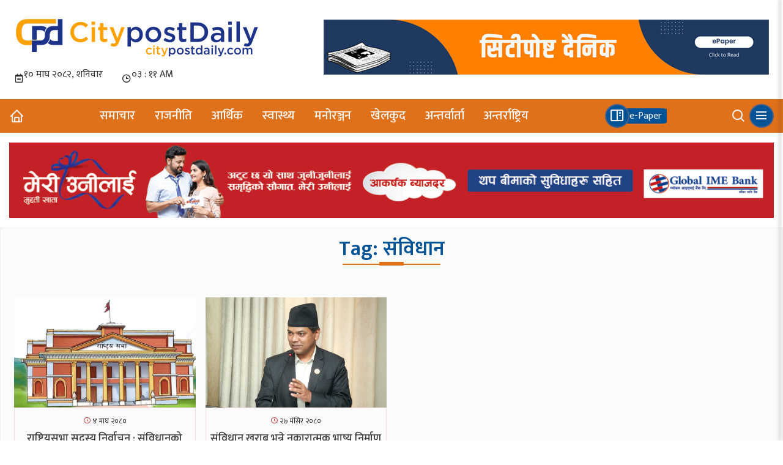

--- FILE ---
content_type: text/html; charset=UTF-8
request_url: https://www.citypostdaily.com/tag/%E0%A4%B8%E0%A4%82%E0%A4%B5%E0%A4%BF%E0%A4%A7%E0%A4%BE%E0%A4%A8/
body_size: 11028
content:
<!DOCTYPE html>
<html lang="ne-NP">
<head>
  	<meta charset="UTF-8">
	<meta name="viewport" content="width=device-width, initial-scale=1">
	<link rel="profile" href="http://gmpg.org/xfn/11">
	  	<title>संविधान &laquo; Citypost Daily &#8211; सिटीपोष्ट दैनिक</title>
	<meta name="author" content="समर्पण मिडिया प्रा.लि.">
	<meta http-equiv="X-UA-Compatible" content="IE=edge">
	<meta name="description" content="सिटिपोस्ट दैनिक पत्रिकाको अनलाइन संस्करण रूपमा संचालनरत मिडिया">
	<link href="https://www.citypostdaily.com/wp-content/themes/citypost/img/icon.png" rel="shortcut icon" type="image/png">
    <title>संविधान &#8211; Citypost Daily &#8211; सिटीपोष्ट दैनिक</title>
<meta name='robots' content='max-image-preview:large' />
<link rel='dns-prefetch' href='//platform-api.sharethis.com' />
<link rel="alternate" type="application/rss+xml" title="Citypost Daily - सिटीपोष्ट दैनिक &raquo; संविधान Tag Feed" href="https://www.citypostdaily.com/tag/%e0%a4%b8%e0%a4%82%e0%a4%b5%e0%a4%bf%e0%a4%a7%e0%a4%be%e0%a4%a8/feed/" />
<style id='wp-img-auto-sizes-contain-inline-css' type='text/css'>
img:is([sizes=auto i],[sizes^="auto," i]){contain-intrinsic-size:3000px 1500px}
/*# sourceURL=wp-img-auto-sizes-contain-inline-css */
</style>
<style id='wp-emoji-styles-inline-css' type='text/css'>

	img.wp-smiley, img.emoji {
		display: inline !important;
		border: none !important;
		box-shadow: none !important;
		height: 1em !important;
		width: 1em !important;
		margin: 0 0.07em !important;
		vertical-align: -0.1em !important;
		background: none !important;
		padding: 0 !important;
	}
/*# sourceURL=wp-emoji-styles-inline-css */
</style>
<style id='wp-block-library-inline-css' type='text/css'>
:root{--wp-block-synced-color:#7a00df;--wp-block-synced-color--rgb:122,0,223;--wp-bound-block-color:var(--wp-block-synced-color);--wp-editor-canvas-background:#ddd;--wp-admin-theme-color:#007cba;--wp-admin-theme-color--rgb:0,124,186;--wp-admin-theme-color-darker-10:#006ba1;--wp-admin-theme-color-darker-10--rgb:0,107,160.5;--wp-admin-theme-color-darker-20:#005a87;--wp-admin-theme-color-darker-20--rgb:0,90,135;--wp-admin-border-width-focus:2px}@media (min-resolution:192dpi){:root{--wp-admin-border-width-focus:1.5px}}.wp-element-button{cursor:pointer}:root .has-very-light-gray-background-color{background-color:#eee}:root .has-very-dark-gray-background-color{background-color:#313131}:root .has-very-light-gray-color{color:#eee}:root .has-very-dark-gray-color{color:#313131}:root .has-vivid-green-cyan-to-vivid-cyan-blue-gradient-background{background:linear-gradient(135deg,#00d084,#0693e3)}:root .has-purple-crush-gradient-background{background:linear-gradient(135deg,#34e2e4,#4721fb 50%,#ab1dfe)}:root .has-hazy-dawn-gradient-background{background:linear-gradient(135deg,#faaca8,#dad0ec)}:root .has-subdued-olive-gradient-background{background:linear-gradient(135deg,#fafae1,#67a671)}:root .has-atomic-cream-gradient-background{background:linear-gradient(135deg,#fdd79a,#004a59)}:root .has-nightshade-gradient-background{background:linear-gradient(135deg,#330968,#31cdcf)}:root .has-midnight-gradient-background{background:linear-gradient(135deg,#020381,#2874fc)}:root{--wp--preset--font-size--normal:16px;--wp--preset--font-size--huge:42px}.has-regular-font-size{font-size:1em}.has-larger-font-size{font-size:2.625em}.has-normal-font-size{font-size:var(--wp--preset--font-size--normal)}.has-huge-font-size{font-size:var(--wp--preset--font-size--huge)}.has-text-align-center{text-align:center}.has-text-align-left{text-align:left}.has-text-align-right{text-align:right}.has-fit-text{white-space:nowrap!important}#end-resizable-editor-section{display:none}.aligncenter{clear:both}.items-justified-left{justify-content:flex-start}.items-justified-center{justify-content:center}.items-justified-right{justify-content:flex-end}.items-justified-space-between{justify-content:space-between}.screen-reader-text{border:0;clip-path:inset(50%);height:1px;margin:-1px;overflow:hidden;padding:0;position:absolute;width:1px;word-wrap:normal!important}.screen-reader-text:focus{background-color:#ddd;clip-path:none;color:#444;display:block;font-size:1em;height:auto;left:5px;line-height:normal;padding:15px 23px 14px;text-decoration:none;top:5px;width:auto;z-index:100000}html :where(.has-border-color){border-style:solid}html :where([style*=border-top-color]){border-top-style:solid}html :where([style*=border-right-color]){border-right-style:solid}html :where([style*=border-bottom-color]){border-bottom-style:solid}html :where([style*=border-left-color]){border-left-style:solid}html :where([style*=border-width]){border-style:solid}html :where([style*=border-top-width]){border-top-style:solid}html :where([style*=border-right-width]){border-right-style:solid}html :where([style*=border-bottom-width]){border-bottom-style:solid}html :where([style*=border-left-width]){border-left-style:solid}html :where(img[class*=wp-image-]){height:auto;max-width:100%}:where(figure){margin:0 0 1em}html :where(.is-position-sticky){--wp-admin--admin-bar--position-offset:var(--wp-admin--admin-bar--height,0px)}@media screen and (max-width:600px){html :where(.is-position-sticky){--wp-admin--admin-bar--position-offset:0px}}

/*# sourceURL=wp-block-library-inline-css */
</style><style id='global-styles-inline-css' type='text/css'>
:root{--wp--preset--aspect-ratio--square: 1;--wp--preset--aspect-ratio--4-3: 4/3;--wp--preset--aspect-ratio--3-4: 3/4;--wp--preset--aspect-ratio--3-2: 3/2;--wp--preset--aspect-ratio--2-3: 2/3;--wp--preset--aspect-ratio--16-9: 16/9;--wp--preset--aspect-ratio--9-16: 9/16;--wp--preset--color--black: #000000;--wp--preset--color--cyan-bluish-gray: #abb8c3;--wp--preset--color--white: #ffffff;--wp--preset--color--pale-pink: #f78da7;--wp--preset--color--vivid-red: #cf2e2e;--wp--preset--color--luminous-vivid-orange: #ff6900;--wp--preset--color--luminous-vivid-amber: #fcb900;--wp--preset--color--light-green-cyan: #7bdcb5;--wp--preset--color--vivid-green-cyan: #00d084;--wp--preset--color--pale-cyan-blue: #8ed1fc;--wp--preset--color--vivid-cyan-blue: #0693e3;--wp--preset--color--vivid-purple: #9b51e0;--wp--preset--gradient--vivid-cyan-blue-to-vivid-purple: linear-gradient(135deg,rgb(6,147,227) 0%,rgb(155,81,224) 100%);--wp--preset--gradient--light-green-cyan-to-vivid-green-cyan: linear-gradient(135deg,rgb(122,220,180) 0%,rgb(0,208,130) 100%);--wp--preset--gradient--luminous-vivid-amber-to-luminous-vivid-orange: linear-gradient(135deg,rgb(252,185,0) 0%,rgb(255,105,0) 100%);--wp--preset--gradient--luminous-vivid-orange-to-vivid-red: linear-gradient(135deg,rgb(255,105,0) 0%,rgb(207,46,46) 100%);--wp--preset--gradient--very-light-gray-to-cyan-bluish-gray: linear-gradient(135deg,rgb(238,238,238) 0%,rgb(169,184,195) 100%);--wp--preset--gradient--cool-to-warm-spectrum: linear-gradient(135deg,rgb(74,234,220) 0%,rgb(151,120,209) 20%,rgb(207,42,186) 40%,rgb(238,44,130) 60%,rgb(251,105,98) 80%,rgb(254,248,76) 100%);--wp--preset--gradient--blush-light-purple: linear-gradient(135deg,rgb(255,206,236) 0%,rgb(152,150,240) 100%);--wp--preset--gradient--blush-bordeaux: linear-gradient(135deg,rgb(254,205,165) 0%,rgb(254,45,45) 50%,rgb(107,0,62) 100%);--wp--preset--gradient--luminous-dusk: linear-gradient(135deg,rgb(255,203,112) 0%,rgb(199,81,192) 50%,rgb(65,88,208) 100%);--wp--preset--gradient--pale-ocean: linear-gradient(135deg,rgb(255,245,203) 0%,rgb(182,227,212) 50%,rgb(51,167,181) 100%);--wp--preset--gradient--electric-grass: linear-gradient(135deg,rgb(202,248,128) 0%,rgb(113,206,126) 100%);--wp--preset--gradient--midnight: linear-gradient(135deg,rgb(2,3,129) 0%,rgb(40,116,252) 100%);--wp--preset--font-size--small: 13px;--wp--preset--font-size--medium: 20px;--wp--preset--font-size--large: 36px;--wp--preset--font-size--x-large: 42px;--wp--preset--spacing--20: 0.44rem;--wp--preset--spacing--30: 0.67rem;--wp--preset--spacing--40: 1rem;--wp--preset--spacing--50: 1.5rem;--wp--preset--spacing--60: 2.25rem;--wp--preset--spacing--70: 3.38rem;--wp--preset--spacing--80: 5.06rem;--wp--preset--shadow--natural: 6px 6px 9px rgba(0, 0, 0, 0.2);--wp--preset--shadow--deep: 12px 12px 50px rgba(0, 0, 0, 0.4);--wp--preset--shadow--sharp: 6px 6px 0px rgba(0, 0, 0, 0.2);--wp--preset--shadow--outlined: 6px 6px 0px -3px rgb(255, 255, 255), 6px 6px rgb(0, 0, 0);--wp--preset--shadow--crisp: 6px 6px 0px rgb(0, 0, 0);}:where(.is-layout-flex){gap: 0.5em;}:where(.is-layout-grid){gap: 0.5em;}body .is-layout-flex{display: flex;}.is-layout-flex{flex-wrap: wrap;align-items: center;}.is-layout-flex > :is(*, div){margin: 0;}body .is-layout-grid{display: grid;}.is-layout-grid > :is(*, div){margin: 0;}:where(.wp-block-columns.is-layout-flex){gap: 2em;}:where(.wp-block-columns.is-layout-grid){gap: 2em;}:where(.wp-block-post-template.is-layout-flex){gap: 1.25em;}:where(.wp-block-post-template.is-layout-grid){gap: 1.25em;}.has-black-color{color: var(--wp--preset--color--black) !important;}.has-cyan-bluish-gray-color{color: var(--wp--preset--color--cyan-bluish-gray) !important;}.has-white-color{color: var(--wp--preset--color--white) !important;}.has-pale-pink-color{color: var(--wp--preset--color--pale-pink) !important;}.has-vivid-red-color{color: var(--wp--preset--color--vivid-red) !important;}.has-luminous-vivid-orange-color{color: var(--wp--preset--color--luminous-vivid-orange) !important;}.has-luminous-vivid-amber-color{color: var(--wp--preset--color--luminous-vivid-amber) !important;}.has-light-green-cyan-color{color: var(--wp--preset--color--light-green-cyan) !important;}.has-vivid-green-cyan-color{color: var(--wp--preset--color--vivid-green-cyan) !important;}.has-pale-cyan-blue-color{color: var(--wp--preset--color--pale-cyan-blue) !important;}.has-vivid-cyan-blue-color{color: var(--wp--preset--color--vivid-cyan-blue) !important;}.has-vivid-purple-color{color: var(--wp--preset--color--vivid-purple) !important;}.has-black-background-color{background-color: var(--wp--preset--color--black) !important;}.has-cyan-bluish-gray-background-color{background-color: var(--wp--preset--color--cyan-bluish-gray) !important;}.has-white-background-color{background-color: var(--wp--preset--color--white) !important;}.has-pale-pink-background-color{background-color: var(--wp--preset--color--pale-pink) !important;}.has-vivid-red-background-color{background-color: var(--wp--preset--color--vivid-red) !important;}.has-luminous-vivid-orange-background-color{background-color: var(--wp--preset--color--luminous-vivid-orange) !important;}.has-luminous-vivid-amber-background-color{background-color: var(--wp--preset--color--luminous-vivid-amber) !important;}.has-light-green-cyan-background-color{background-color: var(--wp--preset--color--light-green-cyan) !important;}.has-vivid-green-cyan-background-color{background-color: var(--wp--preset--color--vivid-green-cyan) !important;}.has-pale-cyan-blue-background-color{background-color: var(--wp--preset--color--pale-cyan-blue) !important;}.has-vivid-cyan-blue-background-color{background-color: var(--wp--preset--color--vivid-cyan-blue) !important;}.has-vivid-purple-background-color{background-color: var(--wp--preset--color--vivid-purple) !important;}.has-black-border-color{border-color: var(--wp--preset--color--black) !important;}.has-cyan-bluish-gray-border-color{border-color: var(--wp--preset--color--cyan-bluish-gray) !important;}.has-white-border-color{border-color: var(--wp--preset--color--white) !important;}.has-pale-pink-border-color{border-color: var(--wp--preset--color--pale-pink) !important;}.has-vivid-red-border-color{border-color: var(--wp--preset--color--vivid-red) !important;}.has-luminous-vivid-orange-border-color{border-color: var(--wp--preset--color--luminous-vivid-orange) !important;}.has-luminous-vivid-amber-border-color{border-color: var(--wp--preset--color--luminous-vivid-amber) !important;}.has-light-green-cyan-border-color{border-color: var(--wp--preset--color--light-green-cyan) !important;}.has-vivid-green-cyan-border-color{border-color: var(--wp--preset--color--vivid-green-cyan) !important;}.has-pale-cyan-blue-border-color{border-color: var(--wp--preset--color--pale-cyan-blue) !important;}.has-vivid-cyan-blue-border-color{border-color: var(--wp--preset--color--vivid-cyan-blue) !important;}.has-vivid-purple-border-color{border-color: var(--wp--preset--color--vivid-purple) !important;}.has-vivid-cyan-blue-to-vivid-purple-gradient-background{background: var(--wp--preset--gradient--vivid-cyan-blue-to-vivid-purple) !important;}.has-light-green-cyan-to-vivid-green-cyan-gradient-background{background: var(--wp--preset--gradient--light-green-cyan-to-vivid-green-cyan) !important;}.has-luminous-vivid-amber-to-luminous-vivid-orange-gradient-background{background: var(--wp--preset--gradient--luminous-vivid-amber-to-luminous-vivid-orange) !important;}.has-luminous-vivid-orange-to-vivid-red-gradient-background{background: var(--wp--preset--gradient--luminous-vivid-orange-to-vivid-red) !important;}.has-very-light-gray-to-cyan-bluish-gray-gradient-background{background: var(--wp--preset--gradient--very-light-gray-to-cyan-bluish-gray) !important;}.has-cool-to-warm-spectrum-gradient-background{background: var(--wp--preset--gradient--cool-to-warm-spectrum) !important;}.has-blush-light-purple-gradient-background{background: var(--wp--preset--gradient--blush-light-purple) !important;}.has-blush-bordeaux-gradient-background{background: var(--wp--preset--gradient--blush-bordeaux) !important;}.has-luminous-dusk-gradient-background{background: var(--wp--preset--gradient--luminous-dusk) !important;}.has-pale-ocean-gradient-background{background: var(--wp--preset--gradient--pale-ocean) !important;}.has-electric-grass-gradient-background{background: var(--wp--preset--gradient--electric-grass) !important;}.has-midnight-gradient-background{background: var(--wp--preset--gradient--midnight) !important;}.has-small-font-size{font-size: var(--wp--preset--font-size--small) !important;}.has-medium-font-size{font-size: var(--wp--preset--font-size--medium) !important;}.has-large-font-size{font-size: var(--wp--preset--font-size--large) !important;}.has-x-large-font-size{font-size: var(--wp--preset--font-size--x-large) !important;}
/*# sourceURL=global-styles-inline-css */
</style>

<style id='classic-theme-styles-inline-css' type='text/css'>
/*! This file is auto-generated */
.wp-block-button__link{color:#fff;background-color:#32373c;border-radius:9999px;box-shadow:none;text-decoration:none;padding:calc(.667em + 2px) calc(1.333em + 2px);font-size:1.125em}.wp-block-file__button{background:#32373c;color:#fff;text-decoration:none}
/*# sourceURL=/wp-includes/css/classic-themes.min.css */
</style>
<link rel='stylesheet' id='share-this-share-buttons-sticky-css' href='https://www.citypostdaily.com/wp-content/plugins/sharethis-share-buttons/css/mu-style.css?ver=1747883387' type='text/css' media='all' />
<link rel='stylesheet' id='owl-carousel-min-css-css' href='https://www.citypostdaily.com/wp-content/themes/citypost/css/owl.carousel.min.css?ver=2.3.4' type='text/css' media='all' />
<link rel='stylesheet' id='owl-theme-default-css-css' href='https://www.citypostdaily.com/wp-content/themes/citypost/css/owl.theme.default.css?ver=2.3.4' type='text/css' media='all' />
<link rel='stylesheet' id='bootstrap-css-css' href='https://www.citypostdaily.com/wp-content/themes/citypost/css/bootstrap.min.css?ver=5.3.0-alpha1' type='text/css' media='all' />
<link rel='stylesheet' id='boxicons-css-css' href='https://www.citypostdaily.com/wp-content/themes/citypost/css/boxicons.min.css?ver=2.1.4' type='text/css' media='all' />
<link rel='stylesheet' id='citypost-custom-styles-css' href='https://www.citypostdaily.com/wp-content/themes/citypost/css/citypost.css?ver=1.0.0' type='text/css' media='all' />
<link rel='stylesheet' id='khabar_main_styles-css' href='https://www.citypostdaily.com/wp-content/themes/citypost/style.css' type='text/css' media='all' />
<script type="text/javascript" src="//platform-api.sharethis.com/js/sharethis.js?ver=2.3.5#property=6516cea3d3a9920012124ab3&amp;product=inline-buttons&amp;source=sharethis-share-buttons-wordpress" id="share-this-share-buttons-mu-js"></script>
<script type="text/javascript" src="https://www.citypostdaily.com/wp-includes/js/jquery/jquery.min.js?ver=3.7.1" id="jquery-core-js"></script>
<script type="text/javascript" src="https://www.citypostdaily.com/wp-includes/js/jquery/jquery-migrate.min.js?ver=3.4.1" id="jquery-migrate-js"></script>
<link rel="https://api.w.org/" href="https://www.citypostdaily.com/wp-json/" /><link rel="alternate" title="JSON" type="application/json" href="https://www.citypostdaily.com/wp-json/wp/v2/tags/306" /><link rel="EditURI" type="application/rsd+xml" title="RSD" href="https://www.citypostdaily.com/xmlrpc.php?rsd" />

<link rel="icon" href="https://www.citypostdaily.com/wp-content/uploads/2023/07/cropped-citypostdaily-32x32.png" sizes="32x32" />
<link rel="icon" href="https://www.citypostdaily.com/wp-content/uploads/2023/07/cropped-citypostdaily-192x192.png" sizes="192x192" />
<link rel="apple-touch-icon" href="https://www.citypostdaily.com/wp-content/uploads/2023/07/cropped-citypostdaily-180x180.png" />
<meta name="msapplication-TileImage" content="https://www.citypostdaily.com/wp-content/uploads/2023/07/cropped-citypostdaily-270x270.png" />
</head>

<body class="class="archive tag tag-306 wp-custom-logo wp-theme-citypost"">
    <!-- Header -->
    <div class="citycontainer plr05">
        <div class="city-logo-box pt1 pb025">
            <div class="city-logo dflx jcc-aic">
                        <a href="https://www.citypostdaily.com/" class="custom-logo-link" rel="home"><img width="400" height="90" src="https://www.citypostdaily.com/wp-content/uploads/2023/07/citypostdaily.png" class="custom-logo" alt="Citypost Daily" decoding="async" /></a>                       
            </div>
            <div class="city-header-ad">
                <a href="#">
                    <img src="https://www.citypostdaily.com/wp-content/uploads/2023/09/citypost-daily-epaper.jpg" alt="Citypost Daily">
                </a>
            </div>
        </div>
        <div class="date-and-time dflx ptb05">
            <div class="date dflx jcc-aic">
                <i class="bx bx-calendar-minus"></i>
                <iframe scrolling="no" border="0" frameborder="0" marginwidth="0" marginheight="0" allowtransparency="true" src="https://www.ashesh.com.np/linknepali-time.php?dwn=only&font_color=333333&font_size=16&bikram_sambat=0&format=dmyw&api=100235n392" width="160" height="30"></iframe>
            </div>
            <div class="time dflx jcc-aic">
                <i class="bx bx-time"></i>
                <iframe scrolling="no" border="0" frameborder="0" marginwidth="0" marginheight="0" allowtransparency="true" src="https://www.ashesh.com.np/linknepali-time.php?time_only=yes&font_color=333333&aj_time=yes&font_size=16&api=100235n350&nst=no&sec_time=no&ampm=1" width="120" height="30"></iframe>
            </div>
        </div>
    </div>

    <!-- Menu Area -->
    <nav id="navbar" class="">
        <div class="citycontainer">
            <div class="nav">
                <div class="home-button">
                    <a href="https://www.citypostdaily.com">
                        <i class='bx bx-home'></i>
                    </a>
                </div>
                <div class="menu">
				<ul id="menu-main-menu" class="menu"><li id="menu-item-16" class="menu-item menu-item-type-taxonomy menu-item-object-category menu-item-16"><a href="https://www.citypostdaily.com/category/news/">समाचार</a></li>
<li id="menu-item-15" class="menu-item menu-item-type-taxonomy menu-item-object-category menu-item-15"><a href="https://www.citypostdaily.com/category/politics/">राजनीति</a></li>
<li id="menu-item-12" class="menu-item menu-item-type-taxonomy menu-item-object-category menu-item-12"><a href="https://www.citypostdaily.com/category/economy/">आर्थिक</a></li>
<li id="menu-item-17" class="menu-item menu-item-type-taxonomy menu-item-object-category menu-item-17"><a href="https://www.citypostdaily.com/category/health/">स्वास्थ्य</a></li>
<li id="menu-item-14" class="menu-item menu-item-type-taxonomy menu-item-object-category menu-item-14"><a href="https://www.citypostdaily.com/category/entertainment/">मनोरञ्जन</a></li>
<li id="menu-item-13" class="menu-item menu-item-type-taxonomy menu-item-object-category menu-item-13"><a href="https://www.citypostdaily.com/category/sports/">खेलकुद</a></li>
<li id="menu-item-11" class="menu-item menu-item-type-taxonomy menu-item-object-category menu-item-11"><a href="https://www.citypostdaily.com/category/interview/">अन्तर्वार्ता</a></li>
<li id="menu-item-10" class="menu-item menu-item-type-taxonomy menu-item-object-category menu-item-10"><a href="https://www.citypostdaily.com/category/international/">अन्तर्राष्ट्रिय</a></li>
</ul>                </div>
                <!-- <div class="time">
                    <i class="bx bx-time"></i>
                    <iframe scrolling="no" border="0" frameborder="0" marginwidth="0" marginheight="0" allowtransparency="true" src="https://www.ashesh.com.np/linknepali-time.php?time_only=yes&font_color=efefef&aj_time=yes&font_size=16&api=100235n350&nst=no&sec_time=no&ampm=1" width="120" height="30"></iframe>
                </div> -->
                <div class="epaper-wrap">
                    <a href="https://www.citypostdaily.com/epapers">
                        <div class="epaper">
                            <i class="bx bx-book-content"></i>
                            <span>e-Paper</span>
                        </div>
                    </a>
                </div>
                <div class="search-menu-icon dflx">
                    <div class="search">
                        <i class='bx bx-search' data-bs-toggle="modal" data-bs-target="#exampleModal"></i>
                    </div>
                    <div class="menu-icon" id="menu-icon">
                        <i class='bx bx-menu' onclick="openNav()"></i>
                    </div>
                </div>
            </div>
        </div>
    </nav>
    
    <!-- Menu Ad Area -->
    
            <section class='ad'>
                <div class='citycontainer'>
                    <div class='full-ad ptb1'>
                        <a href='#'><img src='https://www.citypostdaily.com/wp-content/themes/citypost/img/global-ime-bank-ad.jpg' alt=''></a>
                    </div>
                </div>
            </section>    <!-- Menu Ad Area Ends -->

    <section class="related">
        <div class="section-title mt1">
            <h2>Tag: <span>संविधान</span></h2>
        </div>
        <div class="citycontainer">
            <div class="row">
				                <div class="col-lg-3 col-md-4 col-sm-6 col-xs-12">
                    <div class="its-related">
                        <div class="rel-img">
                        <img width="1000" height="574" src="https://www.citypostdaily.com/wp-content/uploads/2024/01/rastaya-sava2024-01-07-03-28-18.jpeg" class="attachment-post-thumbnail size-post-thumbnail wp-post-image" alt="" decoding="async" fetchpriority="high" srcset="https://www.citypostdaily.com/wp-content/uploads/2024/01/rastaya-sava2024-01-07-03-28-18.jpeg 1000w, https://www.citypostdaily.com/wp-content/uploads/2024/01/rastaya-sava2024-01-07-03-28-18-992x569.jpeg 992w, https://www.citypostdaily.com/wp-content/uploads/2024/01/rastaya-sava2024-01-07-03-28-18-768x441.jpeg 768w" sizes="(max-width: 1000px) 100vw, 1000px" />                        </div>
                        <div class="rel-ttl">
                            <div class="pub-date">
                                <i class="bx bx-time-five"></i>
                                <span>&#2410; माघ &#2408;&#2406;&#2414;&#2406;</span>
                            </div>
                            <h3><a href="https://www.citypostdaily.com/2024/01/3287/">राष्ट्रियसभा सदस्य निर्वाचन  : संविधानको रक्षाका लागि गठबन्धन</a></h3>
                        </div>
                    </div>
                </div>
    				                <div class="col-lg-3 col-md-4 col-sm-6 col-xs-12">
                    <div class="its-related">
                        <div class="rel-img">
                        <img width="1000" height="500" src="https://www.citypostdaily.com/wp-content/uploads/2023/12/prakash-pantha-1.jpg" class="attachment-post-thumbnail size-post-thumbnail wp-post-image" alt="" decoding="async" srcset="https://www.citypostdaily.com/wp-content/uploads/2023/12/prakash-pantha-1.jpg 1000w, https://www.citypostdaily.com/wp-content/uploads/2023/12/prakash-pantha-1-992x496.jpg 992w, https://www.citypostdaily.com/wp-content/uploads/2023/12/prakash-pantha-1-768x384.jpg 768w" sizes="(max-width: 1000px) 100vw, 1000px" />                        </div>
                        <div class="rel-ttl">
                            <div class="pub-date">
                                <i class="bx bx-time-five"></i>
                                <span>&#2408;&#2413; मंसिर &#2408;&#2406;&#2414;&#2406;</span>
                            </div>
                            <h3><a href="https://www.citypostdaily.com/2023/12/2725/">संविधान खराब भन्ने नकारात्मक भाष्य निर्माण नगरौँ : सांसद पन्थ</a></h3>
                        </div>
                    </div>
                </div>
    				            </div>
        </div>
        
        
    </section>
    <!-- Footer Area Starts -->
    <footer>
        <div class="citycontainer">
            <div class="row">
                <div class="col-12 col-lg-4">
                    <div class="contact-d">
                        <div class="foot-title">
                            <i class='bx bxs-envelope'></i> <span>सम्पर्क</span>
                        </div>

                                                <div class="foot-logo">
                            <img src="https://www.citypostdaily.com/wp-content/uploads/2023/07/citypostdaily.png" alt="Citypost Daily &#8211; सिटीपोष्ट दैनिक">
                        </div>
                                                <ul class="c-details">
                        <li><i class="bx bx-globe"></i> <a href="https://www.citypostdaily.com">https://www.citypostdaily.com</a></li><li><i class="bx bx-map"></i> <a>डिल्लीबजार, काठमाडौं</a></li><li><i class="bx bx-phone-call"></i> <a href="tel:+9779865348761">+९७७ +९७७ ९८५१०२२१५३</a></li><li><i class="bx bx-envelope"></i> <a href="mailto:info@citypostdaily.com">info@citypostdaily.com</a></li>                        </ul>
                    </div>
                </div>
                <div class="col-12 col-lg-5">
                    <div class="contact-d">
                        <div class="foot-title mb1">
                            <i class='bx bxs-user-circle'></i> <span>हाम्रो समूह</span>
                        </div>
                        <div class="foot-team mb1">
                            <ul>
                                                            <li>
                                    <div class="user-i"><i class='bx bx-user'></i></div>
                                    <div class="user-d">
                                        <h4><p>सञ्चालक/सम्पादक</p>
</h4>
                                        <span>नेत्रप्रसाद न्यौपाने</span>
                                    </div>
                                </li>
                                                            <li>
                                    <div class="user-i"><i class='bx bx-user'></i></div>
                                    <div class="user-d">
                                        <h4><p>व्यवस्थापक</p>
</h4>
                                        <span>मीना यादव</span>
                                    </div>
                                </li>
                                                            <li>
                                    <div class="user-i"><i class='bx bx-user'></i></div>
                                    <div class="user-d">
                                        <h4><p>टेक्निकल सपोर्ट</p>
</h4>
                                        <span>विनय बजगाईं</span>
                                    </div>
                                </li>
                                                        </ul>
                        </div>
                    </div>
                    <div class="darta">
                        <div class="darta-details">
                            <i class="bx bx-registered"></i>
                            <span>सूचना विभाग दर्ता नं: ४०२/०७३/०७४</span>
                        </div>
                    </div>
                </div>
                <div class="col-12 col-lg-3">
                    <div class="contact-d">
                        <div class="foot-title">
                            <i class='bx bx-menu'></i> <span>मेनु</span>
                        </div>
                        <div class="foot-menu">
                            <ul id="menu-footer-menu" class="menu"><li id="menu-item-26" class="menu-item menu-item-type-custom menu-item-object-custom menu-item-26"><a href="http://citypostdaily.test">गृहपृष्ठ</a></li>
<li id="menu-item-33" class="menu-item menu-item-type-taxonomy menu-item-object-category menu-item-33"><a href="https://www.citypostdaily.com/category/news/">समाचार</a></li>
<li id="menu-item-32" class="menu-item menu-item-type-taxonomy menu-item-object-category menu-item-32"><a href="https://www.citypostdaily.com/category/politics/">राजनीति</a></li>
<li id="menu-item-29" class="menu-item menu-item-type-taxonomy menu-item-object-category menu-item-29"><a href="https://www.citypostdaily.com/category/economy/">आर्थिक</a></li>
<li id="menu-item-34" class="menu-item menu-item-type-taxonomy menu-item-object-category menu-item-34"><a href="https://www.citypostdaily.com/category/health/">स्वास्थ्य</a></li>
<li id="menu-item-31" class="menu-item menu-item-type-taxonomy menu-item-object-category menu-item-31"><a href="https://www.citypostdaily.com/category/entertainment/">मनोरञ्जन</a></li>
<li id="menu-item-30" class="menu-item menu-item-type-taxonomy menu-item-object-category menu-item-30"><a href="https://www.citypostdaily.com/category/sports/">खेलकुद</a></li>
<li id="menu-item-28" class="menu-item menu-item-type-taxonomy menu-item-object-category menu-item-28"><a href="https://www.citypostdaily.com/category/interview/">अन्तर्वार्ता</a></li>
<li id="menu-item-27" class="menu-item menu-item-type-taxonomy menu-item-object-category menu-item-27"><a href="https://www.citypostdaily.com/category/international/">अन्तर्राष्ट्रिय</a></li>
<li id="menu-item-35" class="menu-item menu-item-type-custom menu-item-object-custom menu-item-35"><a href="http://citypostdaily.test/epaper">e-Paper</a></li>
</ul>                        </div>
                        <div class="social-media">
                            <ul>
                            <li><a href="https://www.facebook.com/citypostdailynews" target="_blank"><i class="bx bxl-facebook"></i></a></li><li><a href="#" target="_blank"><i class="bx bxl-youtube"></i></a></li>                            </ul>
                        </div>
                    </div>
                </div>
            </div>
        </div>
    </footer>

    <!-- Copyright Section -->
    <section class="copy">
        <div class="citycontainer">
            <div class="copyright">
                <div class="copy-left">©२०२३ समर्पण मिडिया प्रा.लि.</div><div class="copy-right">Site By: <a href="https://www.binaybajagain.com.np" target="_blank"> Binay Bajagain</a></div>            </div>
        </div>
    </section>

    <!-- Back to top button -->
    <button type="button" class="btn btn-danger btn-floating btn-lg" id="btn-back-to-top">
        <i class="bx bxs-up-arrow-alt"></i>
    </button>

    <!-- Sidebar Navigation -->
    <div id="mySidenav" class="sidenav">
        <div class="sidebar-logo">
                        <div class="side-logo">
                <img src="https://www.citypostdaily.com/wp-content/uploads/2023/07/cropped-citypostdaily.png" alt="Citypost Daily &#8211; सिटीपोष्ट दैनिक">
            </div>
                        <div class="close-side-btn">
                <a href="javascript:void(0)" class="closebtn" onclick="closeNav()">&times;</a>
            </div>
        </div>
        <div class="sidemenu">
		<ul id="menu-sidebar-menu" class="menu"><li id="menu-item-24" class="menu-item menu-item-type-taxonomy menu-item-object-category menu-item-24"><a href="https://www.citypostdaily.com/category/news/">समाचार</a></li>
<li id="menu-item-23" class="menu-item menu-item-type-taxonomy menu-item-object-category menu-item-23"><a href="https://www.citypostdaily.com/category/politics/">राजनीति</a></li>
<li id="menu-item-20" class="menu-item menu-item-type-taxonomy menu-item-object-category menu-item-20"><a href="https://www.citypostdaily.com/category/economy/">आर्थिक</a></li>
<li id="menu-item-25" class="menu-item menu-item-type-taxonomy menu-item-object-category menu-item-25"><a href="https://www.citypostdaily.com/category/health/">स्वास्थ्य</a></li>
<li id="menu-item-21" class="menu-item menu-item-type-taxonomy menu-item-object-category menu-item-21"><a href="https://www.citypostdaily.com/category/sports/">खेलकुद</a></li>
<li id="menu-item-22" class="menu-item menu-item-type-taxonomy menu-item-object-category menu-item-22"><a href="https://www.citypostdaily.com/category/entertainment/">मनोरञ्जन</a></li>
<li id="menu-item-19" class="menu-item menu-item-type-taxonomy menu-item-object-category menu-item-19"><a href="https://www.citypostdaily.com/category/interview/">अन्तर्वार्ता</a></li>
<li id="menu-item-18" class="menu-item menu-item-type-taxonomy menu-item-object-category menu-item-18"><a href="https://www.citypostdaily.com/category/international/">अन्तर्राष्ट्रिय</a></li>
</ul>        </div>
    </div>

    <!-- Back to top button -->
    <button type="button" class="btn btn-danger btn-floating btn-lg" id="btn-back-to-top">
        <i class="bx bxs-up-arrow-alt"></i>
    </button>

    <!-- Search Modal -->
    <div class="modal fade" id="exampleModal" tabindex="-1" aria-labelledby="exampleModalLabel" aria-hidden="true">
        <div class="modal-dialog">
            <div class="modal-content">
            <div class="modal-header">
                <h5 class="modal-title" id="exampleModalLabel">समाचार खोज्नुहोस्</h5>
                <button type="button" class="btn-close" data-bs-dismiss="modal" aria-label="Close"></button>
            </div>
            <div class="modal-body">
                <form class="form-inline search-form" role="search" method="get" action="https://www.citypostdaily.com/">
                        <input class="form-control mr-sm-2" type="search"  value="" name="s" id="s"  placeholder="टाइप वा पेस्ट गरि इन्टर थिच्नुहोस्..." aria-label="Search">
                        <button class="btn btn-outline-success my-2 my-sm-0" type="submit"><i class="bx bx-search" aria-hidden="true"></i></button>
                    </form>
            </div>
            <div class="modal-footer">
                <button type="button" class="btn btn-danger" data-bs-dismiss="modal">Close</button>
            </div>
            </div>
        </div>
    </div>
    <script type="speculationrules">
{"prefetch":[{"source":"document","where":{"and":[{"href_matches":"/*"},{"not":{"href_matches":["/wp-*.php","/wp-admin/*","/wp-content/uploads/*","/wp-content/*","/wp-content/plugins/*","/wp-content/themes/citypost/*","/*\\?(.+)"]}},{"not":{"selector_matches":"a[rel~=\"nofollow\"]"}},{"not":{"selector_matches":".no-prefetch, .no-prefetch a"}}]},"eagerness":"conservative"}]}
</script>
<script type="text/javascript" src="https://www.citypostdaily.com/wp-content/themes/citypost/js/jquery.mousewheel.min.js?ver=1.12.4" id="mousewheel-jquery-js"></script>
<script type="text/javascript" src="https://www.citypostdaily.com/wp-content/themes/citypost/js/jquery.min.js?ver=3.3.1" id="jquery-js-js"></script>
<script type="text/javascript" src="https://www.citypostdaily.com/wp-content/themes/citypost/js/owl.carousel.min.js?ver=1.12.4" id="owl-carousel-js-js"></script>
<script type="text/javascript" src="https://www.citypostdaily.com/wp-content/themes/citypost/js/bootstrap.min.js?ver=5.3.0-alpha1" id="bootstrap-js-js"></script>
<script type="text/javascript" src="https://www.citypostdaily.com/wp-content/themes/citypost/js/frontend.js?ver=1.0" id="frontend-js"></script>
<script id="wp-emoji-settings" type="application/json">
{"baseUrl":"https://s.w.org/images/core/emoji/17.0.2/72x72/","ext":".png","svgUrl":"https://s.w.org/images/core/emoji/17.0.2/svg/","svgExt":".svg","source":{"concatemoji":"https://www.citypostdaily.com/wp-includes/js/wp-emoji-release.min.js"}}
</script>
<script type="module">
/* <![CDATA[ */
/*! This file is auto-generated */
const a=JSON.parse(document.getElementById("wp-emoji-settings").textContent),o=(window._wpemojiSettings=a,"wpEmojiSettingsSupports"),s=["flag","emoji"];function i(e){try{var t={supportTests:e,timestamp:(new Date).valueOf()};sessionStorage.setItem(o,JSON.stringify(t))}catch(e){}}function c(e,t,n){e.clearRect(0,0,e.canvas.width,e.canvas.height),e.fillText(t,0,0);t=new Uint32Array(e.getImageData(0,0,e.canvas.width,e.canvas.height).data);e.clearRect(0,0,e.canvas.width,e.canvas.height),e.fillText(n,0,0);const a=new Uint32Array(e.getImageData(0,0,e.canvas.width,e.canvas.height).data);return t.every((e,t)=>e===a[t])}function p(e,t){e.clearRect(0,0,e.canvas.width,e.canvas.height),e.fillText(t,0,0);var n=e.getImageData(16,16,1,1);for(let e=0;e<n.data.length;e++)if(0!==n.data[e])return!1;return!0}function u(e,t,n,a){switch(t){case"flag":return n(e,"\ud83c\udff3\ufe0f\u200d\u26a7\ufe0f","\ud83c\udff3\ufe0f\u200b\u26a7\ufe0f")?!1:!n(e,"\ud83c\udde8\ud83c\uddf6","\ud83c\udde8\u200b\ud83c\uddf6")&&!n(e,"\ud83c\udff4\udb40\udc67\udb40\udc62\udb40\udc65\udb40\udc6e\udb40\udc67\udb40\udc7f","\ud83c\udff4\u200b\udb40\udc67\u200b\udb40\udc62\u200b\udb40\udc65\u200b\udb40\udc6e\u200b\udb40\udc67\u200b\udb40\udc7f");case"emoji":return!a(e,"\ud83e\u1fac8")}return!1}function f(e,t,n,a){let r;const o=(r="undefined"!=typeof WorkerGlobalScope&&self instanceof WorkerGlobalScope?new OffscreenCanvas(300,150):document.createElement("canvas")).getContext("2d",{willReadFrequently:!0}),s=(o.textBaseline="top",o.font="600 32px Arial",{});return e.forEach(e=>{s[e]=t(o,e,n,a)}),s}function r(e){var t=document.createElement("script");t.src=e,t.defer=!0,document.head.appendChild(t)}a.supports={everything:!0,everythingExceptFlag:!0},new Promise(t=>{let n=function(){try{var e=JSON.parse(sessionStorage.getItem(o));if("object"==typeof e&&"number"==typeof e.timestamp&&(new Date).valueOf()<e.timestamp+604800&&"object"==typeof e.supportTests)return e.supportTests}catch(e){}return null}();if(!n){if("undefined"!=typeof Worker&&"undefined"!=typeof OffscreenCanvas&&"undefined"!=typeof URL&&URL.createObjectURL&&"undefined"!=typeof Blob)try{var e="postMessage("+f.toString()+"("+[JSON.stringify(s),u.toString(),c.toString(),p.toString()].join(",")+"));",a=new Blob([e],{type:"text/javascript"});const r=new Worker(URL.createObjectURL(a),{name:"wpTestEmojiSupports"});return void(r.onmessage=e=>{i(n=e.data),r.terminate(),t(n)})}catch(e){}i(n=f(s,u,c,p))}t(n)}).then(e=>{for(const n in e)a.supports[n]=e[n],a.supports.everything=a.supports.everything&&a.supports[n],"flag"!==n&&(a.supports.everythingExceptFlag=a.supports.everythingExceptFlag&&a.supports[n]);var t;a.supports.everythingExceptFlag=a.supports.everythingExceptFlag&&!a.supports.flag,a.supports.everything||((t=a.source||{}).concatemoji?r(t.concatemoji):t.wpemoji&&t.twemoji&&(r(t.twemoji),r(t.wpemoji)))});
//# sourceURL=https://www.citypostdaily.com/wp-includes/js/wp-emoji-loader.min.js
/* ]]> */
</script>
</body>
</html>

--- FILE ---
content_type: text/css
request_url: https://www.citypostdaily.com/wp-content/themes/citypost/css/citypost.css?ver=1.0.0
body_size: 5537
content:
@import url('https://fonts.googleapis.com/css2?family=Mukta:wght@400;500;600;700&display=swap');
*{
    margin: 0;
    padding: 0;
    box-sizing: border-box;
}
body{
    font-family: 'Mukta', sans-serif;
    font-size: 1rem;
}
ul, li{
    list-style: none;
}
ul, li, a, p, h1, h2, h3, h4, h5, h6{
    margin: 0;
    padding: 0;
    line-height: 1.1;
}
a{
    text-decoration: none;
    color: #3a3a3a;
    transition: all .3s ease-in-out;
}
a,
a:active,
a:focus {
    color: #3a3a3a;
    text-decoration: none;
    transition-timing-function: ease-in-out;
    -ms-transition-timing-function: ease-in-out;
    -moz-transition-timing-function: ease-in-out;
    -webkit-transition-timing-function: ease-in-out;
    -o-transition-timing-function: ease-in-out;
    transition-duration: .3s;
    -ms-transition-duration: .3s;
    -moz-transition-duration: .3s;
    -webkit-transition-duration: .3s;
    -o-transition-duration: .3s;
}
a:hover{
    color: var(--secondary-bg-color);
}
img{
    max-width: 100%;
    height: auto;
}

/* Selection */
::-moz-selection {
	background-color: var(--primary-bg-color);
	color: var(--secondary-text);
	text-shadow: none;
}
::selection {
	background-color: var(--primary-bg-color);
	color: var(--secondary-text);
	text-shadow: none;
}
.row {
	--bs-gutter-x: 0rem !important;
	--bs-gutter-y: 0 !important;
}

/* Variables */
:root{
    /* --primary-bg-color: #20262E; */
    /* --primary-bg-color: linear-gradient(to right, #AE8625 0%, #926F34 100%); */
    --primary-bg-color: #DF711B;
    --secondary-bg-color: #035397;
    --background-color: #2b2b2b;
    --primary-text: #243b60;
    --secondary-text: #efefef;
    /* --dark-white-text: #dcdcdc; */
    --dark-white-text: #fdfcfc;
    --light-border: #cccccc33;
    --dark-bg: #212529;
}

/* Margins and Paddings Classes */
/* Margins */
.m05{
    margin: .5rem;
}
.m1{
    margin: 1rem;
}
.m15{
    margin: 1.5rem;
}
.m2{
    margin: 2rem;
}
.m25{
    margin: 2.5rem;
}
.m3{
    margin: 3rem;
}
.mtb05{
    margin: .5rem 0;
}
.mlr05{
    margin: 0 .5rem;
}
.mtb1{
    margin: 1rem 0;
}
.mlr1{
    margin: 0 .5rem;
}
.mtb15{
    margin: 1.5rem 0;
}
.mlr15{
    margin: 0 1.5rem;
}
.mtb2{
    margin: 2rem 0;
}
.mlr2{
    margin: 0 2rem;
}
.mtb25{
    margin: 2.5rem 0;
}
.mlr25{
    margin: 0 2.5rem;
}
.mtb3{
    margin: 3rem 0;
}
.mlr3{
    margin: 0 3rem;
}
.mt05{
    margin-top: .5rem;
}
.mb05{
    margin-bottom: .5rem;
}
.ml05{
    margin-left: .5rem;
}
.mr05{
    margin-right: .5rem;
}
.mt1{
    margin-top: 1rem;
}
.mb1{
    margin-bottom: 1rem;
}
.ml1{
    margin-left: 1rem;
}
.mr1{
    margin-right: 1rem;
}
.mt15{
    margin-top: 1.5rem;
}
.mb15{
    margin-bottom: 1.5rem;
}
.ml15{
    margin-left: 1.5rem;
}
.mr15{
    margin-right: 1.5rem;
}
.mt2{
    margin-top: 2rem;
}
.mb2{
    margin-bottom: 2rem;
}
.ml2{
    margin-left: 2rem;
}
.mr2{
    margin-right: 2rem;
}

/* Paddings */
.p05{
    padding: .5rem;
}
.p1{
    padding: 1rem;
}
.p15{
    padding: 1.5rem;
}
.p2{
    padding: 2rem;
}
.p25{
    padding: 2.5rem;
}
.p3{
    padding: 3rem;
}
.ptb05{
    padding: .5rem 0;
}
.plr05{
    padding: 0 .5rem;
}
.ptb1{
    padding: 1rem 0;
}
.plr1{
    padding: 0 1rem;
}
.ptb15{
    padding: 1.5rem 0;
}
.plr15{
    padding: 0 1.5rem;
}
.ptb2{
    padding: 2rem 0;
}
.plr2{
    padding: 0 2rem;
}
.ptb25{
    padding: 2.5rem 0;
}
.plr25{
    padding: 0 2.5rem;
}
.ptb3{
    padding: 3rem 0;
}
.plr3{
    padding: 0 3rem;
}
.pt025{
    padding-top: 0.25rem;
}
.pb025{
    padding-bottom: 0.25rem;
}
.pt05{
    padding-top: 0.5rem;
}
.pb05{
    padding-bottom: 0.5rem;
}
.pl0{
    padding-left: 0;
}
.pl05{
    padding-left: 0.5rem;
}
.pr05{
    padding-right: 0.5rem;
}
.pt1{
    padding-top: 1rem;
}
.pb1{
    padding: 0 0 1rem 0;
}
.pl1{
    padding-left: 1rem;
}
.pr1{
    padding-right: 1rem;
}
.pt15{
    padding-top: 1.5rem;
}
.pb15{
    padding-bottom: 1.5rem;
}
.pl15{
    padding-left: 1.5rem;
}
.pr15{
    padding-right: 1.5rem;
}
.pt2{
    padding-top: 2rem;
}
.pb2{
    padding-bottom: 2rem;
}
.pl2{
    padding-left: 2rem;
}
.pr2{
    padding-right: 2rem;
}
.pt25{
    padding-top: 2.5rem;
}
.pb25{
    padding-bottom: 2.5rem;
}
.pl25{
    padding-left: 2.5rem;
}
.pr25{
    padding-right: 2.5rem;
}
.pt3{
    padding-top: 3rem;
}
.pb3{
    padding-bottom: 3rem;
}
.pl3{
    padding-left: 3rem;
}
.pr3{
    padding-right: 3rem;
}

/* Display Classes */
.dflx{
    display: flex;
}
.fwrap{
    flex-wrap: wrap;
}
.fdrow{
    flex-direction: row;
}
.fdcol{
    flex-direction: column;
}
.jcc-aic{
    justify-content: center;
    align-items: center;
}
.jcsb-aic{
    justify-content: space-between;
    align-items: center;
}

/* Container */
.citycontainer{
    width: 1250px;
    margin-left: auto;
    margin-right: auto;
}

/* Header Area Starts */
.city-logo-box{
    display: flex;
    flex-wrap: wrap;
    flex-direction: row;
    justify-content: space-between;
}
.custom-logo {
	max-height: 6rem;
    width: auto;
}
.date-and-time iframe{
    margin-top: -10px;
}

/* Navigation Menu */
nav{
    padding: .5rem 0;
    margin-top: 1rem;
    background-color: var(--primary-bg-color);
    z-index: 1;
}
nav.sticky {
	margin-top: 0;
    z-index: 9;
}
.nav{
    justify-content: space-between;
}
.nav .time{
    display: none;
}
#navbar{
    overflow: hidden;
}
.sticky {
    position: fixed;
    top: 0;
    width: 100%;
}  
.sticky + section {
    padding-top: 3rem;
} 
.home-button i, .search i, .menu-icon i, .epaper i{
    color: var(--secondary-text);
    font-size: 1.6rem;
    padding-top: .5rem;
}
.epaper i, .menu-icon i{
    background-color: var(--secondary-bg-color);
    margin-left: .25rem;
    padding: .3rem;
    border-radius: 50%;
    border: 2px solid #47618b;
    z-index: 1;
}

.epaper {
    display: flex;
    justify-content: center;
    align-items: center;
    color: #efefef;
  }
  .epaper i{
    margin-right: -.5rem;
  }
  .epaper span{
    background-color: var(--secondary-bg-color);
    padding: .25rem .5rem;
    border-radius: 10%;
    z-index: 0;
  }
  
.menu{
    display: flex;
}
.menu ul{
    display: flex;
    padding-top: .5rem;
}
.menu-item{
    padding: 0 1rem;
}
.menu-item a{
    color: var(--dark-white-text);
    font-size: 1.25rem;
    transition: all .3s ease;
    font-weight: 500;
}
.menu-item a:hover, .menu-item.current-menu-item a{
    color: var(--secondary-text);
    text-shadow: .5px 0px 0px var(--dark-white-text);
}


footer{
    background-color: var(--secondary-bg-color);
    padding: 5rem .5rem;
}
.foot-title{
    padding: 0 0 1rem 0;
    display: flex;
    justify-content: center;
    align-items: center;
}
.foot-title i{
    color: var(--secondary-text);
    background-color: var(--primary-bg-color);
    padding: .5rem;
    border-radius: 50%;    
}
.foot-title span{
    font-size: 1.5rem;
    text-decoration: underline;
    font-weight: 600;
    padding-left: .75rem;
}
.contact-d{
    background-color: #fff;
    border-radius: .5rem;
    padding: 1rem .5rem;
    margin-right: 1rem;
}
.foot-logo{
    display: flex;
    justify-content: center;
    align-items: center;
}
.foot-logo img{
    max-height: 5rem;
}
.c-details{
    padding: 1rem 0 1rem 14%;
}
.c-details li{
    padding: .2rem 0;
    margin-right: 1rem;
}
.c-details li i{
    color: var(--secondary-text);
    background-color: var(--secondary-bg-color);
    padding: .5rem;
    border-radius: 50%;
    margin-right: .3rem;
}
.foot-team{
    display: flex;
    justify-content: center;
    align-items: center;
}
.foot-team ul{
    display: grid;
    grid-template-columns: auto auto;
}
.foot-team ul li{
    display: flex;
    align-items: center;
    margin: 0 1rem 1.5rem 0;
}
.user-i{
    margin-right: 1rem;
}
.user-i i{
    color: var(--secondary-text);
    background-color: var(--secondary-bg-color);
    padding: .5rem;
    border-radius: 50%;
}
.user-d h4{
    font-size: 1.1rem;
    padding: .4rem 0;
    text-decoration: underline;
}
.user-d span{
    font-size: 1.1rem;
}
.darta{
    margin-top: 1rem;
    margin-right: 1rem;
    margin-bottom: 1rem;
    border: 1px solid #efefef;
    border-radius: 5px;
    padding: .75rem 0;
    background-color: #fff;
}
.darta-details{
    font-size: 1.25rem;
    display: flex;
    justify-content: center;
    align-items: center;
}
.darta-details i {
	margin-right: .5rem;
	padding: .5rem;
	background-color: #0F697EEB;
	color: var(--secondary-text);
	border-radius: 50%;
}
.foot-menu{
    padding: 1rem;
}
.foot-menu ul{
    display: grid;
    grid-template-columns: auto auto;
    column-gap: 10%;
    padding-left: 1rem;
}
.foot-menu ul li{
    list-style: disc;
    padding: .15rem 0;
}
.foot-menu ul li a{
    font-size: 1.1rem;
    font-weight: 400;
    color: var(--dark-bg);
    transition: all .4s ease;
}
.foot-menu ul li a:hover, .foot-menu .menu-item.current-menu-item a{
    color: var(--primary-bg-color);
}
.social-media{
    display: flex;
    justify-content: center;
    align-items: center;
}
.social-media ul{
    display: flex;
    justify-content: center;
    align-items: center;
    margin: 1.25rem 0;
}
.social-media li{
    margin: 0 .25rem;
}
.social-media li i{
    padding: .6rem;
    border-radius: 50%;
    background-color: var(--secondary-bg-color);
    color: var(--secondary-text);
    font-style: 1.5rem;
}
.copy{
    background-color: var(--dark-bg);
    color: var(--secondary-text);
    padding: 1rem .25rem;
}
.copyright{
    display: flex;
    justify-content: space-between;
}
.copyright a{
    color: #fff;
}
.copyright a:hover{
    color: var(--primary-bg-color);
}

/* Ad Styles */
.full-ad img{
    width: 100%;
}
.sidebar-ad{
    padding: 0 .25rem .75rem .25rem;
}
.sidebar-ad img {
	border: 2px solid var(--light-border);
}
.city-header-ad {
	margin-bottom: -2rem;
	display: flex;
	align-items: center;
}
/* Ad Styles End */

/* Single Page Styles */
.title-area {
	border: 1px solid #cccc;
	padding: 1.5rem 1rem;
	margin: 0 0 1rem 0;
}
.title-area h1 {
	font-size: 2.75rem;
	line-height: 1.4;
	font-weight: 600;
	text-align: center;
	color: #3a3a3a;
	padding: 0 1rem 1rem 1rem;
	margin-bottom: 1rem;
	border-bottom: 2px solid #cccccc30;
}
.post-meta{
    display: flex;
    justify-content: space-around;
    align-items: center;
    font-size: 1rem;
}
.post-datetime{
    display: flex;
    justify-content: space-around;
    align-items: center;
}
.post-date{
    margin-right: 2rem;
    display: flex;
    justify-content: space-around;
    align-items: center;
}
.post-date i {
	color: var(--background-color);
	background-color: var(--secondary-text);
	padding: .75rem;
	border-radius: 50%;
	font-size: 1.25rem;
	margin-right: .5rem;
	border: 2px solid var(--bs-border-color-translucent);
}
.post-meta .post-author img{
    width: 50px;
    height: 50px;
    object-fit: cover;
    border-radius: 50%;
    padding: .125rem;
    border: 1px solid #dfdfdfcc;
    margin-right: .5rem;
}
.post-detail, .comment{
    background: #fafafaaa;
    border: 1px solid var(--secondary-text);
    margin-bottom: 1rem;
    margin-right: 1rem;
    margin-left: 0;
}
.post-detail img{
    padding: 1rem;
    height: auto;
}
.post-detail p{
    font-size: 1.3rem;
    line-height: 1.6;
    padding: 1rem;
    text-align: justify;
    color: #333d;
}
.tags{
    display: flex;
    justify-content: center;
    align-items: center;
    margin: 1rem 0;
}
.tags li{
    margin-right: .5rem;
}
.tags li a{
    color: var(--secondary-text);
    background-color: #ad1212;
    padding: .2rem .4rem;
    border-radius: 7.5%;
    transition: all .5s ease;
    font-size: .9rem;
}
.tags li a:hover{
    background-color: var(--secondary-bg-color);
    border-radius: 0;
}
/* Single Page Styles End */

/* Taja Samachar */
.single-taja{
    background: #fafafaaa;
    border: 1px solid var(--secondary-text);
    margin-bottom: .75rem;
}
.single-taja ul{
    padding: .5rem;
}
.single-taja ul li, .sidebar-popular ul li{
    display: flex;
    justify-content: flex-start;
    align-items: center;
    padding-bottom: 1rem;
    padding-top: .5rem;
    margin-bottom: .5rem;
    border-bottom: 1px solid #ad121211;
    min-height: 4rem;
}
.single-taja ul li:last-child, .sidebar-popular ul li:last-child{
    padding-bottom: 1rem;
    margin-bottom: 0;
    border-bottom: none;
}
.single-taja ul li i{
    margin-right: 1rem;
    background-color: var(--primary-bg-color);
    color: #fff;
    padding: .5rem;
    border-radius: 50%;
}
.single-taja ul li h3, .sidebar-popular ul li h3{
    font-size: 1.3rem;
    line-height: 1.4;
}
/* Taja Samachar End */

/* Single Lokapriya */
.sidebar-popular{
    background: #fafafaaa;
    border: 1px solid var(--secondary-text);
}
.sidebar-popular ul{
    padding: .5rem;
}
.sidebar-popular ul li{
    display: flex;
    justify-content: flex-start;
    align-items: center;
}
.sidebar-popular ul li img {
	width: 5rem;
	height: 5rem;
	margin-right: 1rem;
	border-radius: 50%;
	padding: .2rem;
	border: 1px solid #dedede;
}
/* Single Lokapriya End */

/* Related */
.related{
    background: #fafafaaa;
    border: 1px solid var(--secondary-text);
    padding-bottom: 2rem;
}
.its-related{
    padding: 1rem .5rem;
    text-align: center;
}
.rel-ttl{
    border: 1px solid #ad121222;
    padding: .25rem;
    min-height: 7.5rem;
}
.rel-ttl h3{
    font-size: 1.125rem;
    line-height: 1.4;
}
.rel-ttl .pub-date{
    font-size: .75rem;
    padding: .5rem 0;
}
.rel-ttl .pub-date i{
    color: #ad1212cc;
}
.rel-img img{
    width: 100%;
    height: 180px;
    object-fit: cover;
}
.epaper-archive-title{
    border: 1px solid #ad121222;
    padding: .5rem;
    min-height: 5rem;
    display: flex;
    align-items: center;
    justify-content: center;
    background-color: var(--dark-bg);
}
.epaper-archive-title h3{
    font-size: 1.2rem;
    line-height: 1.4;
    font-weight: 400;
    color: var(--dark-white-text);
}
.epaper-archive-title i{
    font-size: 1.3rem;
    font-weight: 400;
    padding: .5rem;
    border-radius: 50%;
    background-color: var(--primary-bg-color);
    color: var(--dark-white-text);
    margin-right: 1rem;
}
.epaper-archive-img {
	border: 1px solid #aaa;
}
.epaper-archive-img img{
    width: 100%;
    height: 20rem;
    object-fit: cover;
    object-position: left top;
}
/* Related End */

/* Section Title */
.the-section-title{
    display: flex;
    justify-content: flex-start;
    align-items: center;
    gap: .25rem;
}
.the-title-text {
    background-color: var(--primary-bg-color);
    color: #ededed;
    padding: .5rem 1rem;
    border-top-right-radius: 1.5rem 2rem;
    border-bottom-right-radius: 1.5rem 2rem;
}
.the-title-text:hover{
    color: #dedede;
}
.the-more {
	display: flex;
	justify-content: flex-end;
	width: 100%;
	background-color: #404040;
	padding: .35rem 1rem .35rem 0;
}
.the-more li a{
    display: flex;
    align-items: center;
    gap: .2rem;
    font-size: 1.2rem;
    font-weight: 600;
    color: #ccc;
}
.the-more li a i{
    background-color: var(--secondary-bg-color);
    font-weight: 600;
    padding: .25rem;
    margin-left: .25rem;
    border: 2px solid #ccc;
    border-radius: 50%;
    transition: all .5s ease;
}
.the-more li a:hover i{
    background-color: var(--primary-bg-color);
}

.section-title {
    text-align: center;
    padding-bottom: 20px;
}
.card-and-lists{
    margin-bottom: 0;
}
.card-and-lists .section-title{
    padding-bottom: 0;
}
.card-and-lists .khabar-card-detail{
    min-height: 7.5rem;
}
.section-title h2 {
    font-size: 2.125rem;
    font-weight: 600;
    text-transform: capitalize;
    margin-bottom: 1rem;
    padding-bottom: .5rem;
    position: relative;
    color: var(--secondary-bg-color);
}
  
.section-title h2::before {
    content: "";
    position: absolute;
    display: block;
    width: 160px;
    height: 2px;
    background: var(--primary-bg-color);
    bottom: 1px;
    left: calc(50% - 80px);
}
.section-title h2::after {
    content: "";
    position: absolute;
    display: block;
    width: 40px;
    height: 6px;
    background: var(--primary-bg-color);
    bottom: 0;
    left: calc(50% - 20px);
}
/* Section Title Ends */

/* Main News Area Starts */
.main{
    border-top: 1px solid var(--light-border);
}
.city-main-news {
	position: relative;
	height: 100%;
	min-height: 600px;
	overflow: hidden;
	border-radius: 3px;
    margin-right: 1rem;
}
.city-main-news > a::before {
	height: 100%;
	width: 100%;
	background: linear-gradient(to bottom,rgba(0,0,0,.2) 30%,#000 80%);
	left: 0;
	bottom: -1px;
	position: absolute;
	content: "";
	border-radius: 3px;
	height: 100%;
	z-index: 1;
}
.city-main-news > a img {
	transition: all .5s;
	position: absolute;
	top: 0;
	left: 0;
	width: 100%;
	height: 100%;
	right: 0;
	bottom: 0;
	object-fit: cover;
}
.city-main-news .overlay-news-content {
	position: absolute;
	padding: 30px 35px 25px 40px;
	left: 0;
	bottom: 0;
	z-index: 1;
	width: 100%;
	color: #fff;
	border-radius: 3px;
}
.main-meta{
    display: flex;
    flex-direction: row;
    align-items: center;
    justify-content: center;
    opacity: .75;
}
.main-meta .main-author{
    margin-right: 2.5rem;
}
.main-meta .main-author img {
	width: 40px;
	height: 40px;
	border-radius: 50%;
    position: relative;
    margin-right: .5rem;
}
.main-meta .main-date {
	display: flex;
	align-items: center;
}
.main-meta .main-date i {
	padding: .7rem;
	border-radius: 50%;
	margin-right: .5rem;
	background-color: #bb0000ed;
	color: var(--secondary-text);
	font-size: 1.2rem;
}
.city-main-news .overlay-news-content h2 {
	color: #fff;
	font-size: 2rem;
	font-weight: 700;
	-webkit-transition: all .35s ease-in-out;
	-moz-transition: all .35s ease-in-out;
	-ms-transition: all .35s ease-in-out;
	-o-transition: all .35s ease-in-out;
	transition: all .35s ease-in-out;
	line-height: 1.3;
    text-align: center;
    margin-bottom: 1rem;
}
.city-main-news a:hover h2 {
	color: var(--primary-bg-color);
}
.city-main-lite a:hover h3 {
	color: var(--primary-bg-color);
}
.jugal-image-news-list li{
    margin-bottom: 2rem;
}
.image-news {
	display: flex;
	justify-content: space-between;
	gap: 1.5rem;
}
.news-image img{
    max-width: 180px;
    max-height: 120px;
    object-fit: cover;
}
.news-content h3{
    font-size: 1.3rem;
    line-height: 1.4;
    font-weight: 600;
    padding-right: 1.5rem;
}
.news-content-meta{
    font-size: .9rem;
}
.news-content-meta i{
    color: var(--primary-bg-color);
}
/* Main News Area Ends */

/* Card Area Starts */
.city-card{
    margin: 1rem 1rem 1rem 0;
    border: 1px solid #cccc;
}
.first .row > .col-12.col-lg-4:last-child .city-card, .first .row > .col-12.col-lg-3:last-child .city-card{
    margin-right: 0;  
}
.city-card-image img{
    max-width: 100%;
    height: 15rem;
    object-fit: cover;
}
.city-card-content{
    min-height: 7.5rem;
}
.small-city-card .city-card-content{
    min-height: 8rem;
}
.city-card-content h3{
    font-size: 1.4rem;
    line-height: 1.4;
    font-weight: 600;
    text-align: center;
    margin-top: 1rem;
    padding: 0.5rem 1rem;
}
.small-city-card .city-card-content h3{
    font-size: 1.125rem;
}
.city-card-meta{
    display: flex;
    justify-content: space-around;
    align-items: center;
    margin: 1rem 0;
}
.city-card-meta i{
    color: var(--primary-bg-color);
}
/* Card Area Ends */

/* Aside News */
.aside-news{
    padding-left: 1.5rem;
}
.aside-news-wrap li{
    padding: .5rem;
    margin-bottom: .5rem;
    border: 1px solid #dedede;
    border-radius: 5%;
    background-color: #fbfbfb;
}
.aside-news-image img{    
	clip-path: circle();
    object-fit: cover;
    max-height: 150px;
}
.aside-news-content{
    text-align: center;
    padding: 1rem;
}
.aside-news-content h3{
    font-size: 1.3rem;
    line-height: 1.4;
}
/* Aside News End */

/* Entertainment News */
.entertainment{
    padding: 3rem 0;
    background-color: var(--dark-bg);
}
.entertainment .city-main-news{
    margin-left: 1rem;
}
.entertainment-post li{
    margin-bottom: 1rem;
    border-bottom: 1px solid #757575;
}
.entertainment-image img{
    height: 12rem;
    object-fit: cover;
}
.entertainment-content{
    padding: 1rem .5rem;
    text-align: center;
}
.entertainment-content h3{
    font-size: 1.425rem;
    line-height: 1.4;
    color: var(--secondary-text);
    transition: all .5s ease;
}
.entertainment a:hover .entertainment-content h3{
    color: var(--primary-bg-color);
}
.entertainment-content .news-content-meta{
    color: #ececec;
}
/* Entertainment News End */


/* Three Parts News */
.three-parts{
    padding: 3rem 0;
}
.three-parts-main {
	border-bottom: 1px solid #dedede;
	padding: 0 0 1rem 0;
}
.three-parts-img img {
	max-height: 15rem;
    object-fit: cover;
}
.three-parts-content {
	min-height: 6.25rem;
}
.three-parts-content h3{
    font-size: 1.425rem;
    font-weight: 600;
    line-height: 1.4;
    padding: .5rem;
}
.list-news{
    display: flex;
    justify-content: start;
    align-items: center;
}
.three-parts-list li{
    padding: 1rem;
    border-bottom: 1px solid #dedede;
}
.three-parts-list li:last-child{
    border-bottom: none;
}
.three-parts-list-image{
    min-width: 6rem;
    margin-right: 1rem;
}
.three-parts-list-image img{
    width: 6rem;
    height: 6rem;
    object-fit: cover;
    border-radius: 5%;
}
.three-parts-list-content h3{
    font-size: 1.25rem;
    line-height: 1.3;
    text-align: left;
}
.dynamic-pr-1{
    padding-right: 1rem;
}
.dynamic-pl-1{
    padding-left: 1rem;
}
.dynamic-pr-15{
    padding-right: 1.5rem;
}
.dynamic-pl-15{
    padding-left: 1.5rem;
}
.dynamic-part-bg{
    background-color: #efefef;
    border: 1px solid #ccc;
}
/* Three Parts News End */

/* Pagination Starts */
.pagination-container .pagination{
    align-items: center;
    padding: 2rem 0;
}
.pagination-container .pagination .page-numbers{
    color: var(--secondary-text);
    background-color: var(--primary-bg-color);
    padding: .5rem .75rem;
    border-radius: 100%;
    margin-right: .2rem;
}
.pagination-container .pagination .page-numbers.current, .pagination-container .pagination .page-numbers.dots{
    color: var(--secondary-text);
    background-color: var(--dark-bg);
    border: 2px solid #ccc;
}
.pagination-container .pagination .page-numbers:first-child, .pagination-container .pagination .page-numbers:last-child{
    color: var(--dark-bg);
    background-color: var(--light-border);
    border: 2px solid #ccc;
}
/* Pagination Ends */

/* Page Styles Starts */
.page p {
	font-size: 1.3rem;
	line-height: 1.6;
	padding: 1rem;
	text-align: justify;
	color: #333d;
}
/* Page Styles Ends */

/*======================
    404 page
=======================*/

.error_404{
    padding: 0 0 2rem 0;
}
.err404-not-found{
    background-image: url("../img/404-bg.png");
    height: 500px;
    background-position: center;
    background-repeat: no-repeat;
    background-size: cover;
    display: flex;
    flex-direction: column;
    justify-content: center;
    align-items: center;
    text-align: center;
}
.err404{
    padding: 2rem 0;
}
.err404 h1{
    font-size: 7.5rem;
    color: var(--secondary-bg-color);
}
.err404 h1 span{
    color: var(--primary-bg-color);
}
.not-found{
    padding: 0 0 2rem 0;
}
.not-found h2{
    color: var(--primary-bg-color);
    line-height: 1.7;
}
.go-home a {
	background-color: var(--secondary-bg-color);
	color: var(--secondary-text);
	padding: .5rem 2.5rem;
	border-radius: 1.5rem;
	font-size: 1.125rem;
	font-weight: 600;
    transition: all .5s ease;
}
.go-home a:hover {
	background-color: transparent;
	color: var(--primary-bg-color);
	border: 2px solid var(--primary-bg-color);
}
/* 404 Page Ends */

/* Back To Top */
#btn-back-to-top {
	position: fixed;
	bottom: 20px;
	right: 20px;
	display: none;
	border-radius: 50%;
	padding: .4rem .75rem;
}
/* back To Top End */

/* Sidebar Menu */
.sidenav {
	height: 100%;
    width: 0;
	position: fixed;
	z-index: 2;
	top: 0;
	right: 0;
	background-color: var(--primary-bg-color);
	overflow-x: hidden;
	transition: 0.5s;
	padding-top: 60px;
	box-shadow: -5px 0 5px 0.5px #292929a8;
}
  
.sidenav .close-side-btn a {
	text-decoration: none;
	font-size: 25px;
	color: #dedede;
	display: block;
	transition: 0.3s;
	background-color: var(--secondary-bg-color);
	border-radius: 50%;
	padding: 0 .525rem;
}
  
.sidenav a:hover {
    color: #f1f1f1;
}
.sidenav .sidebar-logo{
    display: flex;
    justify-content: space-around;
    align-items: center;
}
.sidenav .side-logo img{
    width: 80px;
    height: 80px;
    padding: .25rem;
    border: 1px solid #cccc;
    border-radius: 50%;
    object-fit: cover;
}
.sidemenu .menu{
    margin: 2.5rem 0;
    flex-direction: column;
}
.sidemenu .menu li{
    border-bottom: 1px solid #001a3033;
    padding: .75rem 2rem;
}
.sidemenu .menu li:first-child{
    border-top: 1px solid #001a3033;
}
/* Sidebar Menu */

/* Search Box Style Starts */
.modal-open .modal {
	overflow-x: hidden;
	overflow-y: auto;
}
.fade.show {
	opacity: .9;
}
.close {
	font-size: 1.5rem;
	font-weight: 700;
	line-height: 1;
	color: rgb(92, 91, 91);
	text-shadow: 0 1px 0 #fff;
}
.close:focus, .close:hover {
	color: #000;
}
.modal-content {
	top: 8.2rem;
}
.search-form{
    display: flex;
    justify-content: center;
    align-items: center;
}
.search-form input{
    margin-right: 1rem;
}
.search-form button i{
    margin-top: .3rem;
}
.modal.show .modal-dialog {
	transform: none;
	margin-top: 10rem;
}
.search-sidenav {
	display: flex;
	margin-left: auto;
	margin-right: auto;
	padding: .25rem 0 0;
}
/* Searchbox End */

/* Flash News Area Starts */
.flash-featured{
    text-align: center;
    padding: 0 0 1rem 0;
}
.flash-news {
	margin: 2rem 0;
}
.flash-news:first-child{
    margin-top: 1rem;
}
.flash-featured img{
    width: 60%;
    height: auto;
    border-radius: 1.5%;
}
/* Flash News Area Ends */

/* Economy */
.eco-khabar-card .khabar-card-detail {
	padding: .6rem .7rem;
	background-color: var(--light-border);
	text-align: center;
	border: 1px solid #ccc6;
}
.eco-khabar-card-small h3{
    font-size: 1rem;
}
.eco-khabar-card-small .khabar-card-img img {
	width: 100%;
	height: 7.5rem;
	object-fit: cover;
}
.eco-khabar-card-small .khabar-card-detail {
	padding: .2rem .4rem;
	background-color: var(--light-border);
	text-align: center;
	border: 1px solid #ccc6;
    min-height: 4.25rem;
}
.eco-pl05{
    padding-left: 0.5rem;
}
/* Economy Ends */

/* News Slider */
.news-slider, .entertainment{
    background-color: var(--dark-bg);
    padding: 5rem 0;
}
.news-slider .section-title h2, .entertainment .section-title h2 {
	color: var(--secondary-text);
}
.news-slider .khabar-card, .entertainment .khabar-card{
    box-shadow: -3px 5px 7px 1px rgba(213,205,205,0.21);
    -webkit-box-shadow: -3px 5px 7px 1px rgba(213,205,205,0.21);
    -moz-box-shadow: -3px 5px 7px 1px rgba(213,205,205,0.21);
}
.news-slider .khabar-card-detail, .entertainment .khabar-card-detail {
	padding: 1rem;
	background-color: var(--secondary-text);
	border: 1px solid var(--light-border);
    min-height: 7.5rem;
}
.news-slider .khabar-card-title h3 a{
    color: var(--dark-bg);
}
.news-slider .khabar-card-title h3 a:hover{
    color: var(--primary-bg-color);
}
.owl-nav{
    color: var(--secondary-text);
}
.owl-prev, .owl-next{
    transition: all .3s ease-in-out;
    position: absolute;
    top: 30%;
    width: 2.5rem;
    height: 2.5rem;
    background-color: var(--secondary-text) !important;
    border-radius: 100% !important;
    border: 0.5px solid #ad1212ee !important;
    color: #ad1212 !important;
    font-size: 1.5rem !important;
    font-weight: 600;
}
.owl-prev:hover, .owl-next:hover{
    background-color: #ad1212ee !important;
    color: var(--secondary-text) !important;
}
.owl-prev{
    left: -5%;
}
.owl-next{
    right: -5%;
}
.owl-dot, .owl-dot span{
    transition: all .5s ease;
}
.owl-dot:hover span{
    width: 1rem !important;
    background-color: var(--primary-bg-color) !important;
}
.owl-dot.active span{
    width: 1.5rem !important;
    background-color: var(--primary-bg-color) !important;
    border: .5px solid #545454cc;
}
/* News Slider End */

/* Entertainment Area */
.entertainment .main-khabarhub-head {
	background-color: var(--dark-white-text);
	padding: 1.25rem 1rem;
	border-radius: 0 0 .125rem .125rem;
}
.entertainment .main-khabarhub-head h2 {
	font-size: 1.6rem;
    line-height: 1.4;
    font-weight: 600;
}
.entertainment .main-khabarhub-head h2 a {
	color: var(--dark-bg);
}
.entertainment .main-khabarhub-head:hover h2 a {
	color: var(--secondary-bg-color);
}

.entertainment .main-khabarhub-meta i{
    padding: .4rem;
    border-radius: 50%;
    margin-right: .5rem;
    background-color: #ad1212cc;;
    color: #edededed
}
.entertainment .main-khabarhub-meta span{
    color: #313131cc;
}
.entertainment .khabar-card {
    margin: 0 .5rem .5rem 0;
}
.entertainment .khabar-card-img img {
	width: 100%;
	height: 9.25rem;
	object-fit: cover;
}
/* Entertainment Area Ends */

/* Media Queries */
@media (320px <= width <= 768px){
    .citycontainer{
        width: 100%;
    }
    .city-logo-box{
        flex-direction: column-reverse;
    }
    nav{
        padding: .5rem .75rem;
    }
    .nav .time{
        display: flex;
        align-items: center;
        justify-content: center;
        border: 1px solid #f2f2f2;
        border-radius: 2px;
        color: var(--secondary-text)
    }
    .nav .time iframe{
        margin-top: -10px;
    }
    .nav .time i{
        margin-left: 10px;
    }
    .date-and-time .time{
        display: none;
    }
    nav .nav .menu{
        display: none;
    }
    .contact-d {
        margin-right: 0;
        margin-bottom: 1rem;
    }
    .post-detail{
        margin-left: 1rem;
    }
    .comment{
        margin-left: 1rem;
        margin-right: 1rem;
    }
    .title-area {
        margin: 0 .25rem 1rem .25rem;
    }
    .title-area h1 {
        font-size: 1.8rem;
    }
    .post-date i {
        padding: .5rem;
        border-radius: 50%;
        font-size: 1rem;
        margin-right: .3rem;
    }
    .post-meta .post-author img {
        width: 2.5rem;
        height: 2.5rem;
        padding: .125rem;
        margin-right: .3rem;
    }
    .city-header-ad{
        margin-bottom: 1rem;
    }
    .sidebar-ad img{
        width: 100%;
        padding: 0 .25rem;
    }
    .post-ad img{
        padding: 0;
    }
    .rel-ttl h3 {
        font-size: 1.125rem;
        line-height: 1.3;
    }
    .its-related {
        padding: .5rem;
    }
    .flash-featured img{
        width: 90%;
    }
    .main-khabarhub-head h2 {
        font-size: 1.5rem;
    }
    .main-khabarhub-img img {
        width: 100%;
        height: 18rem;
        object-fit: cover;
        border-radius: .3rem .3rem 0 0;
    }
    .khabar-card{
        margin: .5rem;
    }
    .eco-pl05{
        padding-left: 0;
    }
    .eco-khabar-card-small .khabar-card-img img {
        width: 100%;
        height: 10rem;
        object-fit: cover;
    }
    .card-and-lists{
        margin-bottom: 2rem;
    }
    .entertainment .khabar-card {
        margin: .5rem .5rem;
    }
    
    .darta{
        margin-right: 0;
    }
    .owl-prev{
        left: 0 !important;
    }
    .owl-next{
        right: 0 !important;
    }
}
@media (601px <= width <= 678px){
    .citycontainer{
        width: 96%;
        margin-left: auto;
        margin-right: auto;
    }
    .city-logo-box{
        flex-direction: row;
        flex-wrap: nowrap;
        justify-content: space-between;
        gap: 1rem;
    }
    .owl-prev{
        left: 0 !important;
    }
    .owl-next{
        right: 0 !important;
    }
}
@media (679px <= width <= 1258px){
    .citycontainer{
        width: 96%;
        margin-left: auto;
        margin-right: auto;
    }
    .city-logo-box{
        flex-direction: row;
        flex-wrap: nowrap;
        justify-content: space-between;
        gap: 1rem;
    }
    .owl-prev{
        left: 0;
    }
    .owl-next{
        right: 0;
    }
}